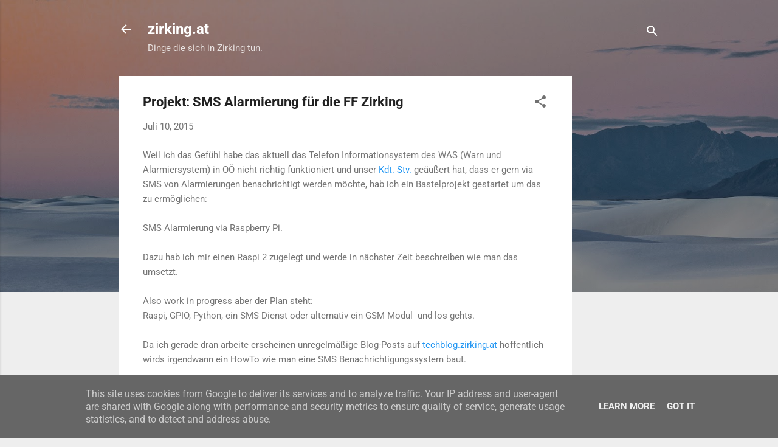

--- FILE ---
content_type: text/html; charset=utf-8
request_url: https://www.google.com/recaptcha/api2/aframe
body_size: 266
content:
<!DOCTYPE HTML><html><head><meta http-equiv="content-type" content="text/html; charset=UTF-8"></head><body><script nonce="lwoSDSr5qcpIaKj3vog_rQ">/** Anti-fraud and anti-abuse applications only. See google.com/recaptcha */ try{var clients={'sodar':'https://pagead2.googlesyndication.com/pagead/sodar?'};window.addEventListener("message",function(a){try{if(a.source===window.parent){var b=JSON.parse(a.data);var c=clients[b['id']];if(c){var d=document.createElement('img');d.src=c+b['params']+'&rc='+(localStorage.getItem("rc::a")?sessionStorage.getItem("rc::b"):"");window.document.body.appendChild(d);sessionStorage.setItem("rc::e",parseInt(sessionStorage.getItem("rc::e")||0)+1);localStorage.setItem("rc::h",'1768974964163');}}}catch(b){}});window.parent.postMessage("_grecaptcha_ready", "*");}catch(b){}</script></body></html>

--- FILE ---
content_type: text/plain
request_url: https://www.google-analytics.com/j/collect?v=1&_v=j102&a=578935836&t=pageview&_s=1&dl=https%3A%2F%2Fwww.zirking.at%2F2015%2F07%2Fprojekt-sms-alarmierung-bei-der-ff.html&ul=en-us%40posix&dt=Projekt%3A%20SMS%20Alarmierung%20f%C3%BCr%20die%20FF%20Zirking&sr=1280x720&vp=1280x720&_u=IEBAAEABAAAAACAAI~&jid=1663492481&gjid=1559746362&cid=635582234.1768974962&tid=UA-64601933-1&_gid=158406333.1768974962&_r=1&_slc=1&z=545441219
body_size: -449
content:
2,cG-3NEW1TQXDF